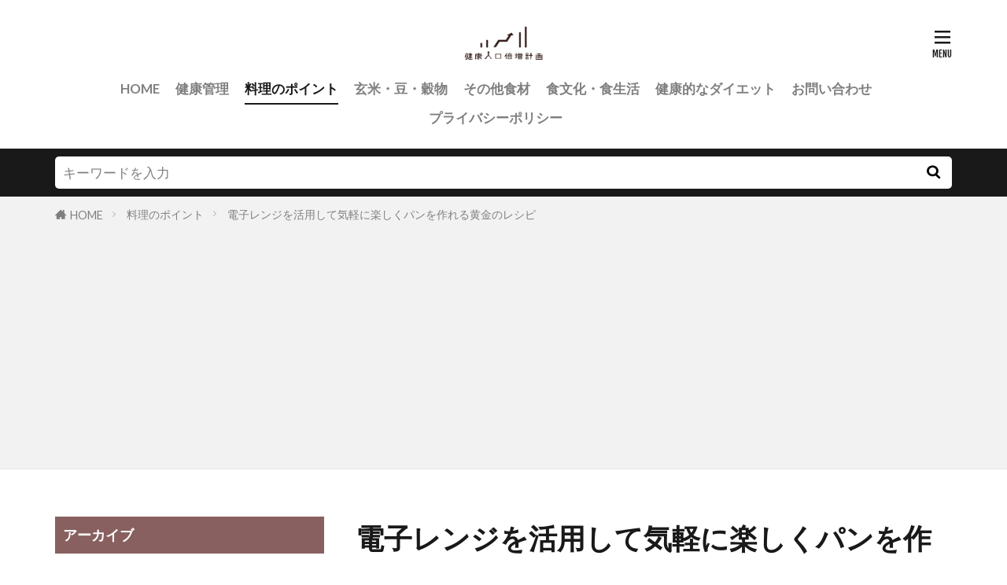

--- FILE ---
content_type: text/html; charset=UTF-8
request_url: https://kenkoubaizou.com/k2k0001864-post/
body_size: 12606
content:

<!DOCTYPE html>

<html lang="ja" prefix="og: http://ogp.me/ns#" class="t-html 
t-large t-large-pc">

<head prefix="og: http://ogp.me/ns# fb: http://ogp.me/ns/fb# article: http://ogp.me/ns/article#">
<meta charset="UTF-8">
<title>電子レンジを活用して気軽に楽しくパンを作れる黄金のレシピ│健康人口倍増計画</title>
<meta name='robots' content='max-image-preview:large' />
<link rel='stylesheet' id='dashicons-css'  href='https://kenkoubaizou.com/wp-includes/css/dashicons.min.css?ver=5.8.12' type='text/css' media='all' />
<link rel='stylesheet' id='thickbox-css'  href='https://kenkoubaizou.com/wp-includes/js/thickbox/thickbox.css?ver=5.8.12' type='text/css' media='all' />
<link rel='stylesheet' id='wp-block-library-css'  href='https://kenkoubaizou.com/wp-includes/css/dist/block-library/style.min.css?ver=5.8.12' type='text/css' media='all' />
<link rel='stylesheet' id='contact-form-7-css'  href='https://kenkoubaizou.com/wp-content/plugins/contact-form-7/includes/css/styles.css?ver=5.5.6.1' type='text/css' media='all' />
<script src='https://kenkoubaizou.com/wp-includes/js/jquery/jquery.min.js?ver=3.6.0' id='jquery-core-js'></script>
<script src='https://kenkoubaizou.com/wp-includes/js/jquery/jquery-migrate.min.js?ver=3.3.2' id='jquery-migrate-js'></script>
<link rel="https://api.w.org/" href="https://kenkoubaizou.com/wp-json/" /><link rel="alternate" type="application/json" href="https://kenkoubaizou.com/wp-json/wp/v2/posts/7971" /><link rel="alternate" type="application/json+oembed" href="https://kenkoubaizou.com/wp-json/oembed/1.0/embed?url=https%3A%2F%2Fkenkoubaizou.com%2Fk2k0001864-post%2F" />
<link rel="alternate" type="text/xml+oembed" href="https://kenkoubaizou.com/wp-json/oembed/1.0/embed?url=https%3A%2F%2Fkenkoubaizou.com%2Fk2k0001864-post%2F&#038;format=xml" />
<!--Adsens前画面-->
<script async src="//pagead2.googlesyndication.com/pagead/js/adsbygoogle.js"></script>
<script>
  (adsbygoogle = window.adsbygoogle || []).push({
    google_ad_client: "ca-pub-7960402654763984",
    enable_page_level_ads: true
  });
</script>                <script>
                    var ajaxUrl = 'https://kenkoubaizou.com/wp-admin/admin-ajax.php';
                </script>
        <link class="css-async" rel href="https://kenkoubaizou.com/wp-content/themes/the-thor/css/icon.min.css">
<link class="css-async" rel href="https://fonts.googleapis.com/css?family=Lato:100,300,400,700,900">
<link class="css-async" rel href="https://fonts.googleapis.com/css?family=Fjalla+One">
<link rel="stylesheet" href="https://fonts.googleapis.com/css?family=Noto+Sans+JP:100,200,300,400,500,600,700,800,900">
<link rel="stylesheet" href="https://kenkoubaizou.com/wp-content/themes/the-thor/style.min.css">
<link rel="stylesheet" href="https://kenkoubaizou.com/wp-content/themes/the-thor-child/style-user.css?1630225473">
<link rel="canonical" href="https://kenkoubaizou.com/k2k0001864-post/" />
<script src="https://ajax.googleapis.com/ajax/libs/jquery/1.12.4/jquery.min.js"></script>
<meta http-equiv="X-UA-Compatible" content="IE=edge">
<meta name="viewport" content="width=device-width, initial-scale=1, viewport-fit=cover"/>
<script>
(function(i,s,o,g,r,a,m){i['GoogleAnalyticsObject']=r;i[r]=i[r]||function(){
(i[r].q=i[r].q||[]).push(arguments)},i[r].l=1*new Date();a=s.createElement(o),
m=s.getElementsByTagName(o)[0];a.async=1;a.src=g;m.parentNode.insertBefore(a,m)
})(window,document,'script','https://www.google-analytics.com/analytics.js','ga');

ga('create', 'UA-96194759-1', 'auto');
ga('send', 'pageview');
</script>
<style>
.widget.widget_nav_menu ul.menu{border-color: rgba(137,96,96,0.15);}.widget.widget_nav_menu ul.menu li{border-color: rgba(137,96,96,0.75);}.widget.widget_nav_menu ul.menu .sub-menu li{border-color: rgba(137,96,96,0.15);}.widget.widget_nav_menu ul.menu .sub-menu li .sub-menu li:first-child{border-color: rgba(137,96,96,0.15);}.widget.widget_nav_menu ul.menu li a:hover{background-color: rgba(137,96,96,0.75);}.widget.widget_nav_menu ul.menu .current-menu-item > a{background-color: rgba(137,96,96,0.75);}.widget.widget_nav_menu ul.menu li .sub-menu li a:before {color:#896060;}.widget.widget_nav_menu ul.menu li a{background-color:#896060;}.widget.widget_nav_menu ul.menu .sub-menu a:hover{color:#896060;}.widget.widget_nav_menu ul.menu .sub-menu .current-menu-item a{color:#896060;}.widget.widget_categories ul{border-color: rgba(137,96,96,0.15);}.widget.widget_categories ul li{border-color: rgba(137,96,96,0.75);}.widget.widget_categories ul .children li{border-color: rgba(137,96,96,0.15);}.widget.widget_categories ul .children li .children li:first-child{border-color: rgba(137,96,96,0.15);}.widget.widget_categories ul li a:hover{background-color: rgba(137,96,96,0.75);}.widget.widget_categories ul .current-menu-item > a{background-color: rgba(137,96,96,0.75);}.widget.widget_categories ul li .children li a:before {color:#896060;}.widget.widget_categories ul li a{background-color:#896060;}.widget.widget_categories ul .children a:hover{color:#896060;}.widget.widget_categories ul .children .current-menu-item a{color:#896060;}.widgetSearch__input:hover{border-color:#896060;}.widgetCatTitle{background-color:#896060;}.widgetCatTitle__inner{background-color:#896060;}.widgetSearch__submit:hover{background-color:#896060;}.widgetProfile__sns{background-color:#896060;}.widget.widget_calendar .calendar_wrap tbody a:hover{background-color:#896060;}.widget ul li a:hover{color:#896060;}.widget.widget_rss .rsswidget:hover{color:#896060;}.widget.widget_tag_cloud a:hover{background-color:#896060;}.widget select:hover{border-color:#896060;}.widgetSearch__checkLabel:hover:after{border-color:#896060;}.widgetSearch__check:checked .widgetSearch__checkLabel:before, .widgetSearch__check:checked + .widgetSearch__checkLabel:before{border-color:#896060;}.widgetTab__item.current{border-top-color:#896060;}.widgetTab__item:hover{border-top-color:#896060;}.searchHead__title{background-color:#896060;}.searchHead__submit:hover{color:#896060;}.menuBtn__close:hover{color:#896060;}.menuBtn__link:hover{color:#896060;}@media only screen and (min-width: 992px){.menuBtn__link {background-color:#896060;}}.t-headerCenter .menuBtn__link:hover{color:#896060;}.searchBtn__close:hover{color:#896060;}.searchBtn__link:hover{color:#896060;}.breadcrumb__item a:hover{color:#896060;}.pager__item{color:#896060;}.pager__item:hover, .pager__item-current{background-color:#896060; color:#fff;}.page-numbers{color:#896060;}.page-numbers:hover, .page-numbers.current{background-color:#896060; color:#fff;}.pagePager__item{color:#896060;}.pagePager__item:hover, .pagePager__item-current{background-color:#896060; color:#fff;}.heading a:hover{color:#896060;}.eyecatch__cat{background-color:#896060;}.the__category{background-color:#896060;}.dateList__item a:hover{color:#896060;}.controllerFooter__item:last-child{background-color:#896060;}.controllerFooter__close{background-color:#896060;}.bottomFooter__topBtn{background-color:#896060;}.mask-color{background-color:#896060;}.mask-colorgray{background-color:#896060;}.pickup3__item{background-color:#896060;}.categoryBox__title{color:#896060;}.comments__list .comment-meta{background-color:#896060;}.comment-respond .submit{background-color:#896060;}.prevNext__pop{background-color:#896060;}.swiper-pagination-bullet-active{background-color:#896060;}.swiper-slider .swiper-button-next, .swiper-slider .swiper-container-rtl .swiper-button-prev, .swiper-slider .swiper-button-prev, .swiper-slider .swiper-container-rtl .swiper-button-next	{background-color:#896060;}.snsFooter{background-color:#896060}.widget-main .heading.heading-widget{background-color:#896060}.widget-main .heading.heading-widgetsimple{background-color:#896060}.widget-main .heading.heading-widgetsimplewide{background-color:#896060}.widget-main .heading.heading-widgetwide{background-color:#896060}.widget-main .heading.heading-widgetbottom:before{border-color:#896060}.widget-main .heading.heading-widgetborder{border-color:#896060}.widget-main .heading.heading-widgetborder::before,.widget-main .heading.heading-widgetborder::after{background-color:#896060}.widget-side .heading.heading-widget{background-color:#896060}.widget-side .heading.heading-widgetsimple{background-color:#896060}.widget-side .heading.heading-widgetsimplewide{background-color:#896060}.widget-side .heading.heading-widgetwide{background-color:#896060}.widget-side .heading.heading-widgetbottom:before{border-color:#896060}.widget-side .heading.heading-widgetborder{border-color:#896060}.widget-side .heading.heading-widgetborder::before,.widget-side .heading.heading-widgetborder::after{background-color:#896060}.widget-foot .heading.heading-widget{background-color:#896060}.widget-foot .heading.heading-widgetsimple{background-color:#896060}.widget-foot .heading.heading-widgetsimplewide{background-color:#896060}.widget-foot .heading.heading-widgetwide{background-color:#896060}.widget-foot .heading.heading-widgetbottom:before{border-color:#896060}.widget-foot .heading.heading-widgetborder{border-color:#896060}.widget-foot .heading.heading-widgetborder::before,.widget-foot .heading.heading-widgetborder::after{background-color:#896060}.widget-menu .heading.heading-widget{background-color:#896060}.widget-menu .heading.heading-widgetsimple{background-color:#896060}.widget-menu .heading.heading-widgetsimplewide{background-color:#896060}.widget-menu .heading.heading-widgetwide{background-color:#896060}.widget-menu .heading.heading-widgetbottom:before{border-color:#896060}.widget-menu .heading.heading-widgetborder{border-color:#896060}.widget-menu .heading.heading-widgetborder::before,.widget-menu .heading.heading-widgetborder::after{background-color:#896060}.still{height: 400px;}@media only screen and (min-width: 768px){.still {height: 500px;}}.still__bg.mask.mask-color{background-color:#e8e8e8}.rankingBox__bg{background-color:#896060}.the__ribbon{background-color:#eded63}.the__ribbon:after{border-left-color:#eded63; border-right-color:#eded63}.content .afTagBox__btnDetail{background-color:#896060;}.widget .widgetAfTag__btnDetail{background-color:#896060;}.content .afTagBox__btnAf{background-color:#896060;}.widget .widgetAfTag__btnAf{background-color:#896060;}.content a{color:#896060;}.phrase a{color:#896060;}.content .sitemap li a:hover{color:#896060;}.content h2 a:hover,.content h3 a:hover,.content h4 a:hover,.content h5 a:hover{color:#896060;}.content ul.menu li a:hover{color:#896060;}.content .es-LiconBox:before{background-color:#a83f3f;}.content .es-LiconCircle:before{background-color:#a83f3f;}.content .es-BTiconBox:before{background-color:#a83f3f;}.content .es-BTiconCircle:before{background-color:#a83f3f;}.content .es-BiconObi{border-color:#a83f3f;}.content .es-BiconCorner:before{background-color:#a83f3f;}.content .es-BiconCircle:before{background-color:#a83f3f;}.content .es-BmarkHatena::before{background-color:#005293;}.content .es-BmarkExcl::before{background-color:#b60105;}.content .es-BmarkQ::before{background-color:#005293;}.content .es-BmarkQ::after{border-top-color:#005293;}.content .es-BmarkA::before{color:#b60105;}.content .es-BsubTradi::before{color:#ffffff;background-color:#b60105;border-color:#b60105;}.btn__link-primary{color:#ffffff; background-color:#3f3f3f;}.content .btn__link-primary{color:#ffffff; background-color:#3f3f3f;}.searchBtn__contentInner .btn__link-search{color:#ffffff; background-color:#3f3f3f;}.btn__link-secondary{color:#ffffff; background-color:#3f3f3f;}.content .btn__link-secondary{color:#ffffff; background-color:#3f3f3f;}.btn__link-search{color:#ffffff; background-color:#3f3f3f;}.btn__link-normal{color:#3f3f3f;}.content .btn__link-normal{color:#3f3f3f;}.btn__link-normal:hover{background-color:#3f3f3f;}.content .btn__link-normal:hover{background-color:#3f3f3f;}.comments__list .comment-reply-link{color:#3f3f3f;}.comments__list .comment-reply-link:hover{background-color:#3f3f3f;}@media only screen and (min-width: 992px){.subNavi__link-pickup{color:#3f3f3f;}}@media only screen and (min-width: 992px){.subNavi__link-pickup:hover{background-color:#3f3f3f;}}.partsH2-21 h2{color:#ffffff; background-color:#896060;}.partsH3-11 h3{color:#896060; border-color:#896060;}.content h4{color:#191919}.content h5{color:#191919}.content ul > li::before{color:#a83f3f;}.content ul{color:#191919;}.content ol > li::before{color:#a83f3f; border-color:#a83f3f;}.content ol > li > ol > li::before{background-color:#a83f3f; border-color:#a83f3f;}.content ol > li > ol > li > ol > li::before{color:#a83f3f; border-color:#a83f3f;}.content ol{color:#191919;}.content .balloon .balloon__text{color:#191919; background-color:#f2f2f2;}.content .balloon .balloon__text-left:before{border-left-color:#f2f2f2;}.content .balloon .balloon__text-right:before{border-right-color:#f2f2f2;}.content .balloon-boder .balloon__text{color:#191919; background-color:#ffffff;  border-color:#d8d8d8;}.content .balloon-boder .balloon__text-left:before{border-left-color:#d8d8d8;}.content .balloon-boder .balloon__text-left:after{border-left-color:#ffffff;}.content .balloon-boder .balloon__text-right:before{border-right-color:#d8d8d8;}.content .balloon-boder .balloon__text-right:after{border-right-color:#ffffff;}.content blockquote{color:#191919; background-color:#f2f2f2;}.content blockquote::before{color:#d8d8d8;}.content table{color:#191919; border-top-color:#E5E5E5; border-left-color:#E5E5E5;}.content table th{background:#7f7f7f; color:#ffffff; ;border-right-color:#E5E5E5; border-bottom-color:#E5E5E5;}.content table td{background:#ffffff; ;border-right-color:#E5E5E5; border-bottom-color:#E5E5E5;}.content table tr:nth-child(odd) td{background-color:#f2f2f2;}
</style>
<link rel="icon" href="https://kenkoubaizou.com/wp-content/uploads/2021/08/apple-touch-icon-precomposed.png" sizes="32x32" />
<link rel="icon" href="https://kenkoubaizou.com/wp-content/uploads/2021/08/apple-touch-icon-precomposed.png" sizes="192x192" />
<link rel="apple-touch-icon" href="https://kenkoubaizou.com/wp-content/uploads/2021/08/apple-touch-icon-precomposed.png" />
<meta name="msapplication-TileImage" content="https://kenkoubaizou.com/wp-content/uploads/2021/08/apple-touch-icon-precomposed.png" />
<meta property="og:site_name" content="健康人口倍増計画" />
<meta property="og:type" content="article" />
<meta property="og:title" content="電子レンジを活用して気軽に楽しくパンを作れる黄金のレシピ" />
<meta property="og:description" content="家庭でパン作りを楽しむ人が増え、材料も本格的なものが増えてきました。

一方で、忙しい主婦は、家事の「時短」が大事なテーマ。

工程が多くて時間がかかる印象のパン作りは敬遠しがちです。

機能性の高いホームベーカリーも増えていま" />
<meta property="og:url" content="https://kenkoubaizou.com/k2k0001864-post/" />
<meta property="og:image" content="https://kenkoubaizou.com/wp-content/uploads/2018/09/k2k0001864.jpg" />
<meta name="twitter:card" content="summary" />


</head>
<body data-rsssl=1 class=" t-logoSp40 t-logoPc50 t-headerCenter" id="top">
    <header class="l-header"> <div class="container container-header"><p class="siteTitle"><a class="siteTitle__link" href="https://kenkoubaizou.com"><img class="siteTitle__logo" src="https://kenkoubaizou.com/wp-content/uploads/2020/03/kenko_logo.png" alt="健康人口倍増計画" width="308" height="142" >  </a></p><nav class="globalNavi"><div class="globalNavi__inner"><ul class="globalNavi__list"><li id="menu-item-6" class="menu-item menu-item-type-custom menu-item-object-custom menu-item-home menu-item-6"><a href="https://kenkoubaizou.com/">HOME</a></li><li id="menu-item-9336" class="menu-item menu-item-type-taxonomy menu-item-object-category menu-item-9336"><a href="https://kenkoubaizou.com/category/health-care/">健康管理</a></li><li id="menu-item-9337" class="menu-item menu-item-type-taxonomy menu-item-object-category current-post-ancestor current-menu-parent current-post-parent menu-item-9337"><a href="https://kenkoubaizou.com/category/cooking-point/">料理のポイント</a></li><li id="menu-item-9338" class="menu-item menu-item-type-taxonomy menu-item-object-category menu-item-9338"><a href="https://kenkoubaizou.com/category/genmai-beans-grain/">玄米・豆・穀物</a></li><li id="menu-item-9335" class="menu-item menu-item-type-taxonomy menu-item-object-category menu-item-9335"><a href="https://kenkoubaizou.com/category/other-foodstuff/">その他食材</a></li><li id="menu-item-9339" class="menu-item menu-item-type-taxonomy menu-item-object-category menu-item-9339"><a href="https://kenkoubaizou.com/category/food-culture-and-life/">食文化・食生活</a></li><li id="menu-item-9340" class="menu-item menu-item-type-taxonomy menu-item-object-category menu-item-9340"><a href="https://kenkoubaizou.com/category/healthy-diet/">健康的なダイエット</a></li><li id="menu-item-9403" class="menu-item menu-item-type-post_type menu-item-object-page menu-item-9403"><a href="https://kenkoubaizou.com/aboutus/">お問い合わせ</a></li><li id="menu-item-9404" class="menu-item menu-item-type-post_type menu-item-object-page menu-item-9404"><a href="https://kenkoubaizou.com/privacy-policy/">プライバシーポリシー</a></li></ul></div></nav><nav class="subNavi"> </nav><div class="menuBtn ">  <input class="menuBtn__checkbox" id="menuBtn-checkbox" type="checkbox">  <label class="menuBtn__link menuBtn__link-text icon-menu" for="menuBtn-checkbox"></label>  <label class="menuBtn__unshown" for="menuBtn-checkbox"></label>  <div class="menuBtn__content"> <div class="menuBtn__scroll"><label class="menuBtn__close" for="menuBtn-checkbox"><i class="icon-close"></i>CLOSE</label><div class="menuBtn__contentInner"><aside class="widget widget-menu widget_nav_menu"><div class="menu-%e4%b8%8b%e8%a1%a8%e7%a4%ba%e3%83%a1%e3%83%8b%e3%83%a5%e3%83%bc-container"><ul id="menu-%e4%b8%8b%e8%a1%a8%e7%a4%ba%e3%83%a1%e3%83%8b%e3%83%a5%e3%83%bc" class="menu"><li id="menu-item-9383" class="menu-item menu-item-type-custom menu-item-object-custom menu-item-home menu-item-9383"><a href="https://kenkoubaizou.com/">ホーム</a></li><li id="menu-item-9387" class="menu-item menu-item-type-taxonomy menu-item-object-category menu-item-9387"><a href="https://kenkoubaizou.com/category/health-care/">健康管理</a></li><li id="menu-item-9388" class="menu-item menu-item-type-taxonomy menu-item-object-category current-post-ancestor current-menu-parent current-post-parent menu-item-9388"><a href="https://kenkoubaizou.com/category/cooking-point/">料理のポイント</a></li><li id="menu-item-9389" class="menu-item menu-item-type-taxonomy menu-item-object-category menu-item-9389"><a href="https://kenkoubaizou.com/category/genmai-beans-grain/">玄米・豆・穀物</a></li><li id="menu-item-9386" class="menu-item menu-item-type-taxonomy menu-item-object-category menu-item-9386"><a href="https://kenkoubaizou.com/category/other-foodstuff/">その他食材</a></li><li id="menu-item-9390" class="menu-item menu-item-type-taxonomy menu-item-object-category menu-item-9390"><a href="https://kenkoubaizou.com/category/food-culture-and-life/">食文化・食生活</a></li><li id="menu-item-9391" class="menu-item menu-item-type-taxonomy menu-item-object-category menu-item-9391"><a href="https://kenkoubaizou.com/category/healthy-diet/">健康的なダイエット</a></li><li id="menu-item-9384" class="menu-item menu-item-type-post_type menu-item-object-page menu-item-9384"><a href="https://kenkoubaizou.com/aboutus/">お問い合わせ</a></li><li id="menu-item-9385" class="menu-item menu-item-type-post_type menu-item-object-page menu-item-9385"><a href="https://kenkoubaizou.com/privacy-policy/">プライバシーポリシー</a></li></ul></div></aside></div> </div>  </div></div> </div>  </header>      <div class="l-headerBottom"> <div class="searchHead"><div class="container container-searchHead"><div class="searchHead__search searchHead__search-100"><form class="searchHead__form" method="get" target="_top" action="https://kenkoubaizou.com/"><input class="searchHead__input" type="text" maxlength="50" name="s" placeholder="キーワードを入力" value=""><button class="searchHead__submit icon-search" type="submit" value="search"></button> </form></div></div></div>  </div>   <div class="wider"> <div class="breadcrumb"><ul class="breadcrumb__list container"><li class="breadcrumb__item icon-home"><a href="https://kenkoubaizou.com">HOME</a></li><li class="breadcrumb__item"><a href="https://kenkoubaizou.com/category/cooking-point/">料理のポイント</a></li><li class="breadcrumb__item breadcrumb__item-current"><a href="https://kenkoubaizou.com/k2k0001864-post/">電子レンジを活用して気軽に楽しくパンを作れる黄金のレシピ</a></li></ul></div>  </div>    <div class="l-wrapper">   <main class="l-main l-main-right"><div class="dividerBottom">  <h1 class="heading heading-primary">電子レンジを活用して気軽に楽しくパンを作れる黄金のレシピ</h1>  <ul class="dateList dateList-main"> <li class="dateList__item icon-clock">2018年9月12日</li>  <li class="dateList__item icon-folder"><a href="https://kenkoubaizou.com/category/cooking-point/" rel="category tag">料理のポイント</a></li></ul> <div class="eyecatch eyecatch-main">  <span class="eyecatch__link"> <img width="640" height="462" src="https://kenkoubaizou.com/wp-content/uploads/2018/09/k2k0001864.jpg" class="attachment-icatch768 size-icatch768 wp-post-image" alt="" />  </span>  </div>  <div class="postContents"> <section class="content partsH2-21 partsH3-11"><p>家庭でパン作りを楽しむ人が増え、材料も本格的なものが増えてきました。</p><p>一方で、忙しい主婦は、家事の「時短」が大事なテーマ。</p><p>工程が多くて時間がかかる印象のパン作りは敬遠しがちです。</p><p>機能性の高いホームベーカリーも増えていますが、普及率の高い電子レンジを活用してパン作りができればうれしいですね。</p><p>電子レンジで簡単においしくパンが作れる黄金のレシピをご紹介します。</p><p>一度覚えたら、アレンジは無限大。</p><p>パン作りが楽しくなること間違いなしです。</p><div class="outline"><span class="outline__title">目次</span><input class="outline__toggle" id="outline__toggle" type="checkbox" checked><label class="outline__switch" for="outline__toggle"></label><ul class="outline__list outline__list-2"><li class="outline__item"><a class="outline__link" href="#outline_1__1"><span class="outline__number">1</span> 進化を遂げる、家庭で作れるパン事情</a></li><li class="outline__item"><a class="outline__link" href="#outline_1__2"><span class="outline__number">2</span> 電子レンジでパンが作れる、その秘密は魔法の粉！</a></li><li class="outline__item"><a class="outline__link" href="#outline_1__3"><span class="outline__number">3</span> 電子レンジでパンが作れる、超簡単！基本レシピ</a></li><li class="outline__item"><a class="outline__link" href="#outline_1__4"><span class="outline__number">4</span> 信州のおやき風パンが、電子レンジで作れる！</a></li><li class="outline__item"><a class="outline__link" href="#outline_1__5"><span class="outline__number">5</span> 電子レンジで作れる！簡単焼きカレーパン</a></li><li class="outline__item"><a class="outline__link" href="#outline_1__6"><span class="outline__number">6</span> さらに極める、電子レンジで作れるパンの世界</a></li><li class="outline__item"><a class="outline__link" href="#outline_1__7"><span class="outline__number">7</span> メニューは無限大！電子レンジで簡単パン作り</a></li></ul></div><h2 id="outline_1__1">進化を遂げる、家庭で作れるパン事情</h2><p>パン作りというと、作業工程が多くて手間がかかり、難しいイメージが強いのではないでしょうか。</p><p>「捏ね」「発酵」「成形」「焼成」等、いくつもの工程があり、時間を要します。</p><p>そんな工程を1台で賄えるパンベーカリーの人気は高く、パン愛好家の「家庭で焼き立てのパンを食べたい」という理想を実現させ、機能性もますます高くなっています。</p><p>ホームベーカリーでなくても、オーブンレンジには今や当たり前のようにパンの調理機能が付いています。</p><p>発酵機能や焼成を、オーブンレンジが1台で引き受けてくれるのです。</p><p>ただ、時短のものも登場しているとはいえ、ホームベーカリーもオーブンレンジも、ほとんどの場合、準備から焼き上がりまでにどんなに早くても1時間を要します。</p><p>さらにもっと気軽にパンを作るなら、家庭への普及率の高い電子レンジをうまく活用したいところです。</p><p>電子レンジを使ってパンが作れる！</p><p>となると、かなりハードルが低くなり、負担も少なくて済みます。</p><p>発酵と焼成の手間を省いた、電子レンジで作れるおいしいパン作りを探ってみましょう。</p><h2 id="outline_1__2">電子レンジでパンが作れる、その秘密は魔法の粉！</h2><p>もし、電子レンジでパンが作れる！</p><p>となったら、ちょっとチャレンジしてみようかな？という気持ちになりませんか？</p><p>電子レンジもうまく使えば、おいしいパンが作れるんです。</p><p>基本をマスターすれば、アレンジも可能。</p><p>手軽だからこそ、失敗を恐れずにパン作りを楽しめる…。</p><p>それが、電子レンジで作るパンの良いところではないでしょうか。</p><p>では、いったいどんな材料で作れば、簡単にパン作りができるのでしょうか？</p><p>発酵作業を省いて、すぐに膨らますことが出来る魔法の粉。</p><p>それは、ホットケーキミックスです。</p><p>ホットケーキミックスには、ふんわりと生地を膨らませるためのベーキングパウダーが調合されているので、電子レンジでも簡単に膨らみます。</p><p>ほんのりとした程よい甘みをうまく利用すれば、抜群においしいパンが簡単に出来上がります。</p><p>ホットケーキミックスは、電子レンジと相性抜群の、魔法の粉と言えるでしょう。</p><h2 id="outline_1__3">電子レンジでパンが作れる、超簡単！基本レシピ</h2><p>このレシピを覚えれば、忙しい朝でも電子レンジでチンして、すぐにおいしいパンが作れます。</p><p>子どもでもできる、簡単レシピをご紹介しましょう。</p><p>【材料　2個分】</p><p>・ホットケーキミックス　60g<br />・プレーンヨーグルト　25g<br />・ソーセージ　2本<br />・打ち粉の小麦粉、またはホットケーキミックス　適宜</p><p>【作り方】</p><p>①ボールにホットケーキミックスとヨーグルトを入れて混ぜ、生地を作ります。</p><p>②生地を2等分にして、打ち粉をしたまな板の上で、丸く平らに伸ばします。</p><p>③約1cmに伸ばしたら、中央にソーセージを置き、半分に折って挟みます。</p><p>④耐熱皿に2つ並べて、ふんわりラップをかけ、電子レンジを500Wにセットして、1分加熱します。</p><p>ご使用の電子レンジによって、仕上がりに多少差が出ますので、上記のレシピで一度作ってみて、生地の膨らみ方によって、加熱の時間を調節してください。</p><p>このレシピを覚えれば、いろんなアレンジができて、電子レンジで作れるパンのレパートリーが広がります。</p><h2 id="outline_1__4">信州のおやき風パンが、電子レンジで作れる！</h2><p>電子レンジで作れるパンの基本レシピを利用すれば、信州名物「おやき」風のパンも、簡単に作ることができます。</p><p>【材料　2個分】</p><p>・ホットケーキミックス　60g<br />・プレーンヨーグルト　25g<br />・お好みの具材<br />・打ち粉の小麦粉、またはホットケーキミックス　適宜</p><p>【作り方】</p><p>①基本形と同様に、ホットケーキミックスとヨーグルトを混ぜて生地を作ります。</p><p>② ①の生地を、打ち粉をしたまな板の上で、厚さ1cmに伸ばします。</p><p>③お好みの具材を生地の中央に置いて包み込み、形を平らに整えます。</p><p>④耐熱皿に2つ並べて、ふんわりラップをかけ、電子レンジを500Wにセットして、1分加熱します。</p><p>おやきというと、代表的なものが野沢菜入りのものですが、ソーセージを刻んだものと小口切りのおネギを入れたり、甘辛く炒めたひき肉や、あらかじめ火を通した餃子の具などを入れてもOKです！</p><p>もちろん甘いあんこを入れてもおいしいですね。</p><p>電子レンジで加熱したあとにもうひと手間。</p><p>フライパンに小さじ1程度のごま油を入れて熱し、おやき風のパンを両面に焦げ目が付くまでこんがりと焼きます。</p><p>表面はカリッとして、中はふんわり。</p><p>風味豊かな食事パンにもなります。</p><h2 id="outline_1__5">電子レンジで作れる！簡単焼きカレーパン</h2><p>電子レンジで作れるパンの基本の生地を使えば、人気のカレーパンも簡単に作れます。</p><p>ご家庭で作ったカレーの残りでも、レトルトカレーでもいいので、お好きなカレーを基本の生地で包みます。</p><p>電子レンジで加熱したあと、フライパンに大さじ1程度のサラダ油を入れて熱し、両面をしっかりきつね色になるまで焼いたら、外はカリカリ、中はふんわりの焼きカレーパンが出来上がります。</p><p>カレーの具と、半分に切ったゆで卵を入れて包んだり、あるいはチーズを一緒に入れたりして、卵カレーパンや、チーズカレーパンなど、カレーパンのアレンジも色々と楽しめます。</p><p>具材の量によっては、基本のパンの生地を全量使って包んでもOKです！</p><p>その場合は、加熱時間の様子を見ながら、少しずつ時間を延ばしてください。</p><h2 id="outline_1__6">さらに極める、電子レンジで作れるパンの世界</h2><p>ホットケーキミックスを使って、電子レンジでパンを作るコツを掴んだら、さらにもう少し追求してみましょう。</p><p>ホットケーキミックスもいろいろな種類が出回っています。</p><p>プレーンなもの、グルテンフリー、玄米粉や米粉。</p><p>全粒粉のものは色も少し茶色っぽく、見た目も香ばしい印象に仕上がります。</p><p>もっちりした食感が特徴のホットケーキミックスもあります。</p><p>いろいろな粉を試してみるのも楽しいですね。</p><p>基本の生地に具は何も入れずに、平たく伸ばして加熱して、出来上がりを2枚にスライスしてから具を挟めば、サンドイッチ風、ハンバーガー風に楽しめます。</p><p>また、加熱した出来上がりのパンの上に、ピザソース、スライス玉ねぎや薄切りピーマン、刻んだハムやピザチーズをのせてトースターで焼くと、ふわふわ生地のピザに変身！</p><p>発酵などの手間いらずです。</p><p>電子レンジでたったの1分加熱するだけでふんわりパンが作れるので、気構えなくても朝から簡単に調理できるのが、電子レンジで作るパンの醍醐味です。</p><p>生地自体に、ゴマやレーズンを入れてみてもおいしいと思います。</p><p>実験感覚でいろいろ試してみれば、さらにレパートリーが広がることでしょう。</p><h2 id="outline_1__7">メニューは無限大！電子レンジで簡単パン作り</h2><p>発酵や焼成を省いて、電子レンジを活用して作れるパン。</p><p>その秘密はホットケーキミックスを利用することでした。</p><p>「時短」と「手作り」の2つのテーマをクリアし、さらにお味も最高。</p><p>一度マスターすれば、無限大にアレンジが可能です。</p><p>いろいろ試して、お気に入りのオリジナルレシピを見つけてみませんか。</p> </section></div>    <ul class="prevNext"><li class="prevNext__item prevNext__item-prev"><div class="eyecatch"><div class="prevNext__pop">前の記事に戻る</div><a class="eyecatch__link" href="https://kenkoubaizou.com/k2k0001858-post/"><img src="https://kenkoubaizou.com/wp-content/uploads/2018/09/k2k0001858.jpg" alt="水1カップをグラムでは？たった1カップの水が繋ぐ命と健康" width="375" height="281" ><div class="prevNext__title"><h3 class="heading heading-secondary">水1カップをグラムでは？たった1カップの水が繋ぐ命と健康</h3></div></a></div></li><li class="prevNext__item prevNext__item-next"><div class="eyecatch"><div class="prevNext__pop">次の記事を読む</div><a class="eyecatch__link" href="https://kenkoubaizou.com/k2k0001868-post/"><img src="https://kenkoubaizou.com/wp-content/uploads/2018/09/k2k0001868.jpg" alt="味噌煮込みうどんに合う味噌の種類は何？作り方＆アレンジ術" width="375" height="281" ><div class="prevNext__title"><h3 class="heading heading-secondary">味噌煮込みうどんに合う味噌の種類は何？作り方＆アレンジ術</h3></div></a></div></li></ul><aside class="related"><h2 class="heading heading-sub">関連する記事</h2><ul class="related__list"><li class="related__item"><div class="eyecatch"><a class="eyecatch__link" href="https://kenkoubaizou.com/k2k0000600-post/"><img src="https://kenkoubaizou.com/wp-content/uploads/2017/07/k2k0000600-1.jpg" alt="キャベツたっぷり！冷凍すればお好み焼きを長期保存できる！" width="375" height="250" ></a></div><div class="archive__contents"><h3 class="heading heading-secondary"><a href="https://kenkoubaizou.com/k2k0000600-post/">キャベツたっぷり！冷凍すればお好み焼きを長期保存できる！</a></h3></div></li><li class="related__item"><div class="eyecatch"><a class="eyecatch__link" href="https://kenkoubaizou.com/k2k0000590-post/"><img src="https://kenkoubaizou.com/wp-content/uploads/2017/07/k2k0000590-1.jpg" alt="一人暮らしで米10キロを無駄なく使うには？保管・レシピ編" width="375" height="249" ></a></div><div class="archive__contents"><h3 class="heading heading-secondary"><a href="https://kenkoubaizou.com/k2k0000590-post/">一人暮らしで米10キロを無駄なく使うには？保管・レシピ編</a></h3></div></li><li class="related__item"><div class="eyecatch"><a class="eyecatch__link" href="https://kenkoubaizou.com/k2k0000364-post/"><img src="https://kenkoubaizou.com/wp-content/uploads/2017/05/k2k0000364-1.jpg" alt="抹茶を楽しもう！スイーツレシピご紹介！簡単にできます！" width="375" height="250" ></a></div><div class="archive__contents"><h3 class="heading heading-secondary"><a href="https://kenkoubaizou.com/k2k0000364-post/">抹茶を楽しもう！スイーツレシピご紹介！簡単にできます！</a></h3></div></li><li class="related__item"><div class="eyecatch"><a class="eyecatch__link" href="https://kenkoubaizou.com/k2k0000787-post/"><img src="https://kenkoubaizou.com/wp-content/uploads/2017/09/k2k0000787-1.jpg" alt="初心者でもできるショートケーキの生クリームの塗り方紹介" width="375" height="466" ></a></div><div class="archive__contents"><h3 class="heading heading-secondary"><a href="https://kenkoubaizou.com/k2k0000787-post/">初心者でもできるショートケーキの生クリームの塗り方紹介</a></h3></div></li><li class="related__item"><div class="eyecatch"><a class="eyecatch__link" href="https://kenkoubaizou.com/k2k0000803-post/"><img src="https://kenkoubaizou.com/wp-content/uploads/2017/09/k2k0000803-1.jpg" alt="ハンドミキサー不要！生クリームのホイップを簡単に作る方法" width="375" height="250" ></a></div><div class="archive__contents"><h3 class="heading heading-secondary"><a href="https://kenkoubaizou.com/k2k0000803-post/">ハンドミキサー不要！生クリームのホイップを簡単に作る方法</a></h3></div></li><li class="related__item"><div class="eyecatch"><a class="eyecatch__link" href="https://kenkoubaizou.com/k2k0000699-post/"><img src="https://kenkoubaizou.com/wp-content/uploads/2017/08/k2k0000699-1.jpg" alt="クッキー生地の種類とおいしいサクサククッキーの作り方" width="375" height="248" ></a></div><div class="archive__contents"><h3 class="heading heading-secondary"><a href="https://kenkoubaizou.com/k2k0000699-post/">クッキー生地の種類とおいしいサクサククッキーの作り方</a></h3></div></li></ul></aside>  </div> </main> <div class="l-sidebar">  <aside class="widget widget-side  widget_archive"><h2 class="heading heading-widgetsimple">アーカイブ</h2><ul><li><a href='https://kenkoubaizou.com/2020/12/'>2020年12月</a></li><li><a href='https://kenkoubaizou.com/2020/11/'>2020年11月</a></li><li><a href='https://kenkoubaizou.com/2020/10/'>2020年10月</a></li><li><a href='https://kenkoubaizou.com/2020/09/'>2020年9月</a></li><li><a href='https://kenkoubaizou.com/2020/08/'>2020年8月</a></li><li><a href='https://kenkoubaizou.com/2020/07/'>2020年7月</a></li><li><a href='https://kenkoubaizou.com/2020/06/'>2020年6月</a></li><li><a href='https://kenkoubaizou.com/2020/05/'>2020年5月</a></li><li><a href='https://kenkoubaizou.com/2020/04/'>2020年4月</a></li><li><a href='https://kenkoubaizou.com/2020/03/'>2020年3月</a></li><li><a href='https://kenkoubaizou.com/2020/02/'>2020年2月</a></li><li><a href='https://kenkoubaizou.com/2020/01/'>2020年1月</a></li><li><a href='https://kenkoubaizou.com/2019/12/'>2019年12月</a></li><li><a href='https://kenkoubaizou.com/2019/11/'>2019年11月</a></li><li><a href='https://kenkoubaizou.com/2019/10/'>2019年10月</a></li><li><a href='https://kenkoubaizou.com/2019/09/'>2019年9月</a></li><li><a href='https://kenkoubaizou.com/2019/07/'>2019年7月</a></li><li><a href='https://kenkoubaizou.com/2019/06/'>2019年6月</a></li><li><a href='https://kenkoubaizou.com/2019/05/'>2019年5月</a></li><li><a href='https://kenkoubaizou.com/2019/04/'>2019年4月</a></li><li><a href='https://kenkoubaizou.com/2019/03/'>2019年3月</a></li><li><a href='https://kenkoubaizou.com/2019/02/'>2019年2月</a></li><li><a href='https://kenkoubaizou.com/2019/01/'>2019年1月</a></li><li><a href='https://kenkoubaizou.com/2018/12/'>2018年12月</a></li><li><a href='https://kenkoubaizou.com/2018/11/'>2018年11月</a></li><li><a href='https://kenkoubaizou.com/2018/10/'>2018年10月</a></li><li><a href='https://kenkoubaizou.com/2018/09/'>2018年9月</a></li><li><a href='https://kenkoubaizou.com/2018/08/'>2018年8月</a></li><li><a href='https://kenkoubaizou.com/2018/07/'>2018年7月</a></li><li><a href='https://kenkoubaizou.com/2018/06/'>2018年6月</a></li><li><a href='https://kenkoubaizou.com/2018/05/'>2018年5月</a></li><li><a href='https://kenkoubaizou.com/2018/04/'>2018年4月</a></li><li><a href='https://kenkoubaizou.com/2018/03/'>2018年3月</a></li><li><a href='https://kenkoubaizou.com/2018/02/'>2018年2月</a></li><li><a href='https://kenkoubaizou.com/2018/01/'>2018年1月</a></li><li><a href='https://kenkoubaizou.com/2017/12/'>2017年12月</a></li><li><a href='https://kenkoubaizou.com/2017/11/'>2017年11月</a></li><li><a href='https://kenkoubaizou.com/2017/10/'>2017年10月</a></li><li><a href='https://kenkoubaizou.com/2017/09/'>2017年9月</a></li><li><a href='https://kenkoubaizou.com/2017/08/'>2017年8月</a></li><li><a href='https://kenkoubaizou.com/2017/07/'>2017年7月</a></li><li><a href='https://kenkoubaizou.com/2017/06/'>2017年6月</a></li><li><a href='https://kenkoubaizou.com/2017/05/'>2017年5月</a></li><li><a href='https://kenkoubaizou.com/2017/04/'>2017年4月</a></li><li><a href='https://kenkoubaizou.com/2017/03/'>2017年3月</a></li><li><a href='https://kenkoubaizou.com/2017/02/'>2017年2月</a></li></ul></aside><aside class="widget widget-side  widget_categories"><h2 class="heading heading-widgetsimple">カテゴリー</h2><ul><li class="cat-item cat-item-7"><a href="https://kenkoubaizou.com/category/other-foodstuff/">その他食材</a></li><li class="cat-item cat-item-4"><a href="https://kenkoubaizou.com/category/healthy-diet/">健康的なダイエット</a></li><li class="cat-item cat-item-5"><a href="https://kenkoubaizou.com/category/health-care/">健康管理</a></li><li class="cat-item cat-item-8"><a href="https://kenkoubaizou.com/category/cooking-point/">料理のポイント</a></li><li class="cat-item cat-item-1"><a href="https://kenkoubaizou.com/category/%e6%9c%aa%e5%88%86%e9%a1%9e/">未分類</a></li><li class="cat-item cat-item-3"><a href="https://kenkoubaizou.com/category/genmai-beans-grain/">玄米・豆・穀物</a></li><li class="cat-item cat-item-6"><a href="https://kenkoubaizou.com/category/food-culture-and-life/">食文化・食生活</a></li></ul></aside></div>  </div>     <div class="l-footerTop"> <div class="wider"><div class="categoryBox">  <div class="container"> <h2 class="heading heading-main u-bold cc-ft8"><i class="icon-folder"></i>料理のポイント<span>の最新記事8件</span></h2> <ul class="categoryBox__list"> <li class="categoryBox__item"> <div class="eyecatch"> <a class="eyecatch__link" href="https://kenkoubaizou.com/k2k0002242-post/"> <img width="375" height="281" src="https://kenkoubaizou.com/wp-content/uploads/2019/01/k2k0002242.jpg" class="attachment-icatch375 size-icatch375 wp-post-image" alt="" />  </a>  </div> <div class="categoryBox__contents"><h2 class="heading heading-tertiary"><a href="https://kenkoubaizou.com/k2k0002242-post/">味噌鍋にご飯を入れて美味しい雑炊を作るレシピをご紹介</a> </h2>  </div></li>  <li class="categoryBox__item"> <div class="eyecatch"> <a class="eyecatch__link" href="https://kenkoubaizou.com/k2k0002241-post/"> <img width="375" height="250" src="https://kenkoubaizou.com/wp-content/uploads/2019/01/k2k0002241.jpg" class="attachment-icatch375 size-icatch375 wp-post-image" alt="" />  </a>  </div> <div class="categoryBox__contents"><h2 class="heading heading-tertiary"><a href="https://kenkoubaizou.com/k2k0002241-post/">冬に食べたい味噌煮込み料理のレシピ！人気の食材は？</a> </h2>  </div></li>  <li class="categoryBox__item"> <div class="eyecatch"> <a class="eyecatch__link" href="https://kenkoubaizou.com/k2k0002231-post/"> <img width="375" height="281" src="https://kenkoubaizou.com/wp-content/uploads/2019/01/k2k0002231.jpg" class="attachment-icatch375 size-icatch375 wp-post-image" alt="" />  </a>  </div> <div class="categoryBox__contents"><h2 class="heading heading-tertiary"><a href="https://kenkoubaizou.com/k2k0002231-post/">豚肉の味噌鍋レシピは色々！自分だけのオリジナルレシピ作り</a> </h2>  </div></li>  <li class="categoryBox__item"> <div class="eyecatch"> <a class="eyecatch__link" href="https://kenkoubaizou.com/k2k0002226-post/"> <img width="375" height="251" src="https://kenkoubaizou.com/wp-content/uploads/2019/01/k2k0002226.jpg" class="attachment-icatch375 size-icatch375 wp-post-image" alt="" />  </a>  </div> <div class="categoryBox__contents"><h2 class="heading heading-tertiary"><a href="https://kenkoubaizou.com/k2k0002226-post/">美味しい醤油うどんの作り方！人気の食材の組み合わせは？</a> </h2>  </div></li>  <li class="categoryBox__item"> <div class="eyecatch"> <a class="eyecatch__link" href="https://kenkoubaizou.com/k2k0002218-post/"> <img width="375" height="249" src="https://kenkoubaizou.com/wp-content/uploads/2018/12/k2k0002218-1.jpg" class="attachment-icatch375 size-icatch375 wp-post-image" alt="" />  </a>  </div> <div class="categoryBox__contents"><h2 class="heading heading-tertiary"><a href="https://kenkoubaizou.com/k2k0002218-post/">味噌汁の簡単な作り方はえのきで始めてみましょう</a> </h2>  </div></li>  <li class="categoryBox__item"> <div class="eyecatch"> <a class="eyecatch__link" href="https://kenkoubaizou.com/k2k0002182-post/"> <img width="375" height="281" src="https://kenkoubaizou.com/wp-content/uploads/2018/12/k2k0002182-1.jpg" class="attachment-icatch375 size-icatch375 wp-post-image" alt="" />  </a>  </div> <div class="categoryBox__contents"><h2 class="heading heading-tertiary"><a href="https://kenkoubaizou.com/k2k0002182-post/">焼きおにぎりのレシピ紹介！相性がいいのはやっぱり味噌？！</a> </h2>  </div></li>  <li class="categoryBox__item"> <div class="eyecatch"> <a class="eyecatch__link" href="https://kenkoubaizou.com/k2k0002137-post/"> <img width="375" height="250" src="https://kenkoubaizou.com/wp-content/uploads/2018/12/k2k0002137-1.jpg" class="attachment-icatch375 size-icatch375 wp-post-image" alt="" />  </a>  </div> <div class="categoryBox__contents"><h2 class="heading heading-tertiary"><a href="https://kenkoubaizou.com/k2k0002137-post/">体に良くておいしい！玄米ピラフを圧力鍋で作る時短レシピ</a> </h2>  </div></li>  <li class="categoryBox__item"> <div class="eyecatch"> <a class="eyecatch__link" href="https://kenkoubaizou.com/k2k0002143-post/"> <img width="375" height="270" src="https://kenkoubaizou.com/wp-content/uploads/2018/12/k2k0002143-1.jpg" class="attachment-icatch375 size-icatch375 wp-post-image" alt="" />  </a>  </div> <div class="categoryBox__contents"><h2 class="heading heading-tertiary"><a href="https://kenkoubaizou.com/k2k0002143-post/">炊飯器や土鍋、圧力鍋を使って玄米4合を炊く時の水加減は？</a> </h2>  </div></li></ul>  </div></div> </div>  </div>   <script type="application/ld+json"> { "@context": "http://schema.org", "@type": "Article ", "mainEntityOfPage":{"@type": "WebPage","@id": "https://kenkoubaizou.com/k2k0001864-post/" }, "headline": "電子レンジを活用して気軽に楽しくパンを作れる黄金のレシピ", "description": "家庭でパン作りを楽しむ人が増え、材料も本格的なものが増えてきました。一方で、忙しい主婦は、家事の「時短」が大事なテーマ。工程が多くて時間がかかる印象のパン作りは敬遠しがちです。機能性の高いホームベーカリーも増えていますが、普及率の高い電子レンジを活用してパン作りができればうれしいですね。電子レンジで簡単においしくパンが作れる黄金のレシピをご紹介します。一度覚えたら、アレンジは無限大。パン作りが楽しくなること間違いなしです。", "image": {"@type": "ImageObject","url": "https://kenkoubaizou.com/wp-content/uploads/2018/09/k2k0001864.jpg","width": "640px","height": "462px" }, "datePublished": "2018-09-12T16:00:00+0900", "dateModified": "2018-09-10T17:06:28+0900", "author": {"@type": "Person","name": "K2K_Edit_and_Uploader" }, "publisher": {"@type": "Organization","name": "健康人口倍増計画","logo": {  "@type": "ImageObject",  "url": "https://kenkoubaizou.com/wp-content/uploads/2020/03/kenko_logo.png",  "width": "308px",  "height": "142px"} }  }  </script>      <div class="l-footerTop"></div>      <footer class="l-footer"> <div class="wider"><div class="bottomFooter">  <div class="container"> <nav class="bottomFooter__navi">  <ul class="bottomFooter__list"><li class="menu-item menu-item-type-custom menu-item-object-custom menu-item-home menu-item-9383"><a href="https://kenkoubaizou.com/">ホーム</a></li><li class="menu-item menu-item-type-taxonomy menu-item-object-category menu-item-9387"><a href="https://kenkoubaizou.com/category/health-care/">健康管理</a></li><li class="menu-item menu-item-type-taxonomy menu-item-object-category current-post-ancestor current-menu-parent current-post-parent menu-item-9388"><a href="https://kenkoubaizou.com/category/cooking-point/">料理のポイント</a></li><li class="menu-item menu-item-type-taxonomy menu-item-object-category menu-item-9389"><a href="https://kenkoubaizou.com/category/genmai-beans-grain/">玄米・豆・穀物</a></li><li class="menu-item menu-item-type-taxonomy menu-item-object-category menu-item-9386"><a href="https://kenkoubaizou.com/category/other-foodstuff/">その他食材</a></li><li class="menu-item menu-item-type-taxonomy menu-item-object-category menu-item-9390"><a href="https://kenkoubaizou.com/category/food-culture-and-life/">食文化・食生活</a></li><li class="menu-item menu-item-type-taxonomy menu-item-object-category menu-item-9391"><a href="https://kenkoubaizou.com/category/healthy-diet/">健康的なダイエット</a></li><li class="menu-item menu-item-type-post_type menu-item-object-page menu-item-9384"><a href="https://kenkoubaizou.com/aboutus/">お問い合わせ</a></li><li class="menu-item menu-item-type-post_type menu-item-object-page menu-item-9385"><a href="https://kenkoubaizou.com/privacy-policy/">プライバシーポリシー</a></li></ul></nav>  <div class="bottomFooter__copyright"> © Copyright 2026 <a class="bottomFooter__link" href="https://kenkoubaizou.com">健康人口倍増計画</a>.  </div></div>  <a href="#top" class="bottomFooter__topBtn" id="bottomFooter__topBtn"></a></div> </div></footer>  

<script>Array.prototype.forEach.call(document.getElementsByClassName("css-async"), function(e){e.rel = "stylesheet"});</script>
		<script type="application/ld+json">
		{ "@context":"http://schema.org",
		  "@type": "BreadcrumbList",
		  "itemListElement":
		  [
		    {"@type": "ListItem","position": 1,"item":{"@id": "https://kenkoubaizou.com","name": "HOME"}},
		    {"@type": "ListItem","position": 2,"item":{"@id": "https://kenkoubaizou.com/category/cooking-point/","name": "料理のポイント"}},
    {"@type": "ListItem","position": 3,"item":{"@id": "https://kenkoubaizou.com/k2k0001864-post/","name": "電子レンジを活用して気軽に楽しくパンを作れる黄金のレシピ"}}
		  ]
		}
		</script>



	<script type='text/javascript' id='thickbox-js-extra'>
/* <![CDATA[ */
var thickboxL10n = {"next":"\u6b21\u3078 >","prev":"< \u524d\u3078","image":"\u753b\u50cf","of":"\/","close":"\u9589\u3058\u308b","noiframes":"\u3053\u306e\u6a5f\u80fd\u3067\u306f iframe \u304c\u5fc5\u8981\u3067\u3059\u3002\u73fe\u5728 iframe \u3092\u7121\u52b9\u5316\u3057\u3066\u3044\u308b\u304b\u3001\u5bfe\u5fdc\u3057\u3066\u3044\u306a\u3044\u30d6\u30e9\u30a6\u30b6\u30fc\u3092\u4f7f\u3063\u3066\u3044\u308b\u3088\u3046\u3067\u3059\u3002","loadingAnimation":"https:\/\/kenkoubaizou.com\/wp-includes\/js\/thickbox\/loadingAnimation.gif"};
/* ]]> */
</script>
<script src='https://kenkoubaizou.com/wp-includes/js/thickbox/thickbox.js?ver=3.1-20121105' id='thickbox-js'></script>
<script src='https://kenkoubaizou.com/wp-includes/js/dist/vendor/regenerator-runtime.min.js?ver=0.13.7' id='regenerator-runtime-js'></script>
<script src='https://kenkoubaizou.com/wp-includes/js/dist/vendor/wp-polyfill.min.js?ver=3.15.0' id='wp-polyfill-js'></script>
<script type='text/javascript' id='contact-form-7-js-extra'>
/* <![CDATA[ */
var wpcf7 = {"api":{"root":"https:\/\/kenkoubaizou.com\/wp-json\/","namespace":"contact-form-7\/v1"}};
/* ]]> */
</script>
<script src='https://kenkoubaizou.com/wp-content/plugins/contact-form-7/includes/js/index.js?ver=5.5.6.1' id='contact-form-7-js'></script>
<script src='https://kenkoubaizou.com/wp-includes/js/wp-embed.min.js?ver=5.8.12' id='wp-embed-js'></script>
<script src='https://kenkoubaizou.com/wp-includes/js/comment-reply.min.js?ver=5.8.12' id='comment-reply-js'></script>
<script src='https://kenkoubaizou.com/wp-content/themes/the-thor/js/smoothlink.min.js?ver=5.8.12' id='smoothlink-js'></script>
<script src='https://kenkoubaizou.com/wp-content/themes/the-thor/js/unregister-worker.min.js?ver=5.8.12' id='unregeister-worker-js'></script>
<script src='https://kenkoubaizou.com/wp-content/themes/the-thor/js/offline.min.js?ver=5.8.12' id='fit-pwa-offline-js'></script>
<script>
jQuery( function( $ ) {
	$.ajax( {
		type: 'POST',
		url:  'https://kenkoubaizou.com/wp-admin/admin-ajax.php',
		data: {
			'action'  : 'fit_set_post_views',
			'post_id' : '7971',
		},
	} );
} );
</script><script>
jQuery( function( $ ) {
	$.ajax( {
		type: 'POST',
		url:  'https://kenkoubaizou.com/wp-admin/admin-ajax.php',
		data: {
			'action' : 'fit_update_post_view_data',
			'post_id' : '7971',
		},
	} );
} );
</script><script>
jQuery( function() {
	setTimeout(
		function() {
			var realtime = 'false';
			if ( typeof _wpCustomizeSettings !== 'undefined' ) {
				realtime = _wpCustomizeSettings.values.fit_bsRank_realtime;
			}
			jQuery.ajax( {
				type: 'POST',
				url:  'https://kenkoubaizou.com/wp-admin/admin-ajax.php',
				data: {
					'action'           : 'fit_update_post_views_by_period',
					'preview_realtime' : realtime,
				},
			} );
		},
		200
	);
} );
</script>







<script>
// ページの先頭へボタン
jQuery(function(a) {
    a("#bottomFooter__topBtn").hide();
    a(window).on("scroll", function() {
        if (a(this).scrollTop() > 100) {
            a("#bottomFooter__topBtn").fadeIn("fast")
        } else {
            a("#bottomFooter__topBtn").fadeOut("fast")
        }
        scrollHeight = a(document).height();
        scrollPosition = a(window).height() + a(window).scrollTop();
        footHeight = a(".bottomFooter").innerHeight();
        if (scrollHeight - scrollPosition <= footHeight) {
            a("#bottomFooter__topBtn").css({
                position: "absolute",
                bottom: footHeight - 40
            })
        } else {
            a("#bottomFooter__topBtn").css({
                position: "fixed",
                bottom: 0
            })
        }
    });
    a("#bottomFooter__topBtn").click(function() {
        a("body,html").animate({
            scrollTop: 0
        }, 400);
        return false
    });
    a(".controllerFooter__topBtn").click(function() {
        a("body,html").animate({
            scrollTop: 0
        }, 400);
        return false
    })
});
</script>


</body>
</html>


--- FILE ---
content_type: text/html; charset=utf-8
request_url: https://www.google.com/recaptcha/api2/aframe
body_size: 267
content:
<!DOCTYPE HTML><html><head><meta http-equiv="content-type" content="text/html; charset=UTF-8"></head><body><script nonce="NPrcAVHrf8DF_X0Mb6Xpbg">/** Anti-fraud and anti-abuse applications only. See google.com/recaptcha */ try{var clients={'sodar':'https://pagead2.googlesyndication.com/pagead/sodar?'};window.addEventListener("message",function(a){try{if(a.source===window.parent){var b=JSON.parse(a.data);var c=clients[b['id']];if(c){var d=document.createElement('img');d.src=c+b['params']+'&rc='+(localStorage.getItem("rc::a")?sessionStorage.getItem("rc::b"):"");window.document.body.appendChild(d);sessionStorage.setItem("rc::e",parseInt(sessionStorage.getItem("rc::e")||0)+1);localStorage.setItem("rc::h",'1769680241851');}}}catch(b){}});window.parent.postMessage("_grecaptcha_ready", "*");}catch(b){}</script></body></html>